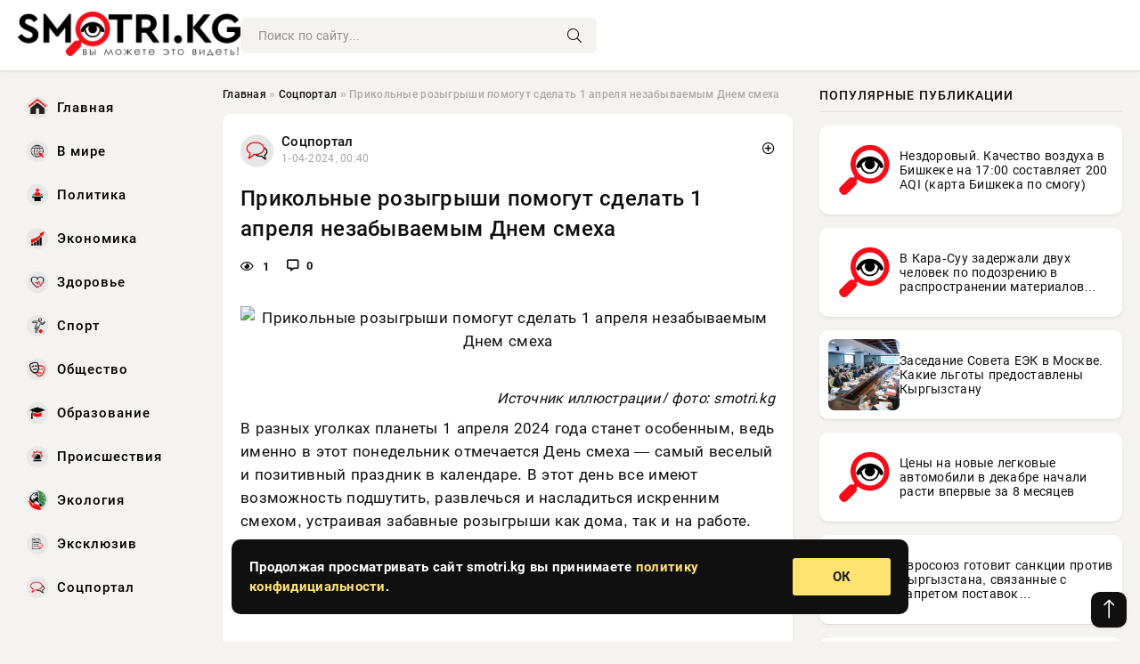

--- FILE ---
content_type: text/html; charset=utf-8
request_url: https://smotri.kg/social/7511-prikolnye-rozygryshi-pomogut-sdelat-1-aprelja-nezabyvaemym-dnem-smeha.html
body_size: 13825
content:
<!DOCTYPE html>
<html lang="ru">
   <head>
   <title>Прикольные розыгрыши помогут сделать 1 апреля незабываемым Днем смеха » Информационно аналитический портал «SMOTRI.KG»</title>
<meta charset="utf-8">
<meta name="description" content="Источник иллюстрации  фото: smotri.kgВ разных уголках планеты 1 апреля 2024 года станет особенным, ведь именно в этот понедельник отмечается День смеха — самый веселый и позитивный праздник в">
<meta name="keywords" content="забавные, smotri, разных, уголках, планеты, апреля, станет, особенным, именно, понедельник, отмечается, смеха, иллюстрации, самый, позитивный, праздник, календаре, имеют, возможность, подшутить">
<link rel="canonical" href="https://smotri.kg/social/7511-prikolnye-rozygryshi-pomogut-sdelat-1-aprelja-nezabyvaemym-dnem-smeha.html">
<link rel="alternate" type="application/rss+xml" title="Информационно аналитический портал «SMOTRI.KG» RSS" href="https://smotri.kg/rss.xml">
<link rel="preconnect" href="https://smotri.kg/" fetchpriority="high">
<meta property="twitter:title" content="Прикольные розыгрыши помогут сделать 1 апреля незабываемым Днем смеха » Информационно аналитический портал «SMOTRI.KG»">
<meta property="twitter:url" content="https://smotri.kg/social/7511-prikolnye-rozygryshi-pomogut-sdelat-1-aprelja-nezabyvaemym-dnem-smeha.html">
<meta property="twitter:card" content="summary_large_image">
<meta property="twitter:image" content="https://wordyou.ru/wp-content/uploads/2019/03/den-smeha1-623x390.jpg">
<meta property="twitter:description" content="Источник иллюстрации / фото: smotri.kg В разных уголках планеты 1 апреля 2024 года станет особенным, ведь именно в этот понедельник отмечается День смеха — самый веселый и позитивный праздник в календаре. В этот день все имеют возможность подшутить, развлечься и насладиться искренним смехом,">
<meta property="og:type" content="article">
<meta property="og:site_name" content="Информационно аналитический портал «SMOTRI.KG»">
<meta property="og:title" content="Прикольные розыгрыши помогут сделать 1 апреля незабываемым Днем смеха » Информационно аналитический портал «SMOTRI.KG»">
<meta property="og:url" content="https://smotri.kg/social/7511-prikolnye-rozygryshi-pomogut-sdelat-1-aprelja-nezabyvaemym-dnem-smeha.html">
<meta property="og:image" content="https://wordyou.ru/wp-content/uploads/2019/03/den-smeha1-623x390.jpg">
<meta property="og:description" content="Источник иллюстрации / фото: smotri.kg В разных уголках планеты 1 апреля 2024 года станет особенным, ведь именно в этот понедельник отмечается День смеха — самый веселый и позитивный праздник в календаре. В этот день все имеют возможность подшутить, развлечься и насладиться искренним смехом,">

<script src="/engine/classes/min/index.php?g=general&amp;v=pp7kw"></script>
<script src="/engine/classes/min/index.php?f=engine/classes/js/jqueryui.js,engine/classes/js/dle_js.js&amp;v=pp7kw" defer></script>
<script type="application/ld+json">{"@context":"https://schema.org","@graph":[{"@type":"NewsArticle","@context":"https://schema.org/","publisher":{"@type":"Organization","name":"Информационно аналитический портал «SMOTRI.KG»","logo":{"@type":"ImageObject","url":""}},"name":"Прикольные розыгрыши помогут сделать 1 апреля незабываемым Днем смеха","headline":"Прикольные розыгрыши помогут сделать 1 апреля незабываемым Днем смеха","mainEntityOfPage":{"@type":"WebPage","@id":"https://smotri.kg/social/7511-prikolnye-rozygryshi-pomogut-sdelat-1-aprelja-nezabyvaemym-dnem-smeha.html"},"datePublished":"2024-04-01T00:40:15+03:00","author":{"@type":"Person","name":"Анна Федорова","url":"https://smotri.kg/user/%D0%90%D0%BD%D0%BD%D0%B0+%D0%A4%D0%B5%D0%B4%D0%BE%D1%80%D0%BE%D0%B2%D0%B0/"},"image":["https://wordyou.ru/wp-content/uploads/2019/03/den-smeha1-623x390.jpg"],"description":"Источник иллюстрации / фото: smotri.kg В разных уголках планеты 1 апреля 2024 года станет особенным, ведь именно в этот понедельник отмечается День смеха — самый веселый и позитивный праздник в календаре. В этот день все имеют возможность подшутить, развлечься и насладиться искренним смехом,"},{"@type":"BreadcrumbList","@context":"https://schema.org/","itemListElement":[{"@type":"ListItem","position":1,"item":{"@id":"https://smotri.kg/","name":"Главная"}},{"@type":"ListItem","position":2,"item":{"@id":"https://smotri.kg/social/","name":"Соцпортал"}},{"@type":"ListItem","position":3,"item":{"@id":"https://smotri.kg/social/7511-prikolnye-rozygryshi-pomogut-sdelat-1-aprelja-nezabyvaemym-dnem-smeha.html","name":"Прикольные розыгрыши помогут сделать 1 апреля незабываемым Днем смеха"}}]}]}</script> 
      <meta name="viewport" content="width=device-width, initial-scale=1.0" />
      <meta name="msapplication-TileColor" content="#e6e6e6">   
      <meta name="theme-color" content="#101010"> 
      <link rel="preload" href="/templates/Default/css/common.css" as="style">
      <link rel="preload" href="/templates/Default/css/styles.css" as="style">
      <link rel="preload" href="/templates/Default/css/engine.css" as="style">
      <link rel="preload" href="/templates/Default/css/fontawesome.css" as="style">
      <link rel="preload" href="/templates/Default/webfonts/manrope-400.woff2" as="font" type="font/woff2" crossorigin>
      <link rel="preload" href="/templates/Default/webfonts/manrope-600.woff2" as="font" type="font/woff2" crossorigin>
      <link rel="preload" href="/templates/Default/webfonts/manrope-700.woff2" as="font" type="font/woff2" crossorigin>
      <link rel="preload" href="/templates/Default/webfonts/fa-light-300.woff2" as="font" type="font/woff2" crossorigin>
      <link href="/templates/Default/css/common.css" type="text/css" rel="stylesheet" />
      <link href="/templates/Default/css/styles.css" type="text/css" rel="stylesheet" />
      <link href="/templates/Default/css/engine.css" type="text/css" rel="stylesheet" /> 
      <link href="/templates/Default/css/fontawesome.css" type="text/css" rel="stylesheet" />
      <link rel="apple-touch-icon" sizes="256x256" href="/templates/Default/favicons/256x256.png">
      <link rel="apple-touch-icon" sizes="192x192" href="/templates/Default/favicons/192x192.png">
      <link rel="apple-touch-icon" sizes="180x180" href="/templates/Default/favicons/180x180.png">
      <link rel="apple-touch-icon" sizes="167x167" href="/templates/Default/favicons/167x167.png">
      <link rel="apple-touch-icon" sizes="152x152" href="/templates/Default/favicons/152x152.png">
      <link rel="apple-touch-icon" sizes="120x120" href="/templates/Default/favicons/120x120.png">
      <link rel="icon" type="image/png" href="/templates/Default/favicons/favicon.png">
      <script async src="https://pagead2.googlesyndication.com/pagead/js/adsbygoogle.js?client=ca-pub-3265067309356572"
     crossorigin="anonymous"></script>
   </head>
   <body>
      <div class="wrapper">
         <div class="wrapper-container wrapper-main">

            <header class="header d-flex ai-center vw100">
               <a href="/" class="logo" title="Информационно аналитический портал «SMOTRI.KG»"><img src="/templates/Default/dleimages/logo.png" alt="Информационно аналитический портал «SMOTRI.KG»"></a>
               <div class="header__search search-block flex-grow-1">
                  <form id="quicksearch" method="post">
                     <input type="hidden" name="do" value="search">
                     <input type="hidden" name="subaction" value="search">
                     <input class="search-block__input" id="story" name="story" placeholder="Поиск по сайту..." type="text" autocomplete="off">
                     <button class="search-block__btn" type="submit"><span class="fal fa-search"></span></button>
                  </form>
               </div>

               <button class="header__btn-menu d-none js-show-mobile-menu"><span class="fal fa-bars"></span></button>
            </header>

            <div class="content">
               <div class="cols">

                  <!-- MENU START -->
                  <aside class="col-side">
                     <ul class="side-nav js-this-in-mobile-menu">
                        <li><a href="/"><img src="/uploads/icons/home.webp" class="img_menu"> Главная</a></li>
                        <li><a href="/world/"><img src="/uploads/icons/v-mire.webp" class="img_menu"> В мире</a></li>
                        <li><a href="/policy/"><img src="/uploads/icons/politika.webp" class="img_menu"> Политика</a></li>
                        <li><a href="/economika/"><img src="/uploads/icons/ekonomika.webp" class="img_menu"> Экономика</a></li>
                        <li><a href="/zdorove/"><img src="/uploads/icons/zdorove.webp" class="img_menu"> Здоровье</a></li>
                        <li><a href="/sport/"><img src="/uploads/icons/sport.webp" class="img_menu"> Спорт</a></li>
                        <li><a href="/society/"><img src="/uploads/icons/obschestvo.webp" class="img_menu"> Общество</a></li>
                        <li><a href="/obrazovanie/"><img src="/uploads/icons/obrazovanie.webp" class="img_menu"> Образование</a></li>
                        <li><a href="/incidents/"><img src="/uploads/icons/proisshestvija.webp" class="img_menu"> Происшествия</a></li>
                        <li><a href="/jekologija/"><img src="/uploads/icons/jekologija.webp" class="img_menu"> Экология</a></li>
                        <li><a href="/exclusive/"><img src="/uploads/icons/exclusive.webp" class="img_menu"> Эксклюзив</a></li>
                        <li><a href="/social/"><img src="/uploads/icons/social.webp" class="img_menu"> Соцпортал</a></li>
                     </ul>
                  </aside>
                  <!-- MENU END -->
                  
                  <main class="col-main">
                    
                         
                        <div class="speedbar"><div class="over"><a href="https://smotri.kg/">Главная</a>  »  <a href="https://smotri.kg/social/">Соцпортал</a>  »  Прикольные розыгрыши помогут сделать 1 апреля незабываемым Днем смеха</div></div>
                        

                     <div class="content-block d-grid" id="content-block">
                        

                        
                        <div class="short">
	<div class="info-block">
	   <div class="info-body">
		  <a href="https://smotri.kg/social/" class="info-img" title="Соцпортал"><img src="/uploads/icons/social.png" alt="Соцпортал"></a>
		  <div class="info-title"><a href="https://smotri.kg/social/" class="author_name">Соцпортал</a></div>
		  <div class="info-meta">
			 <time datetime="1-04-2024, 00:40" class="ago" title="1-04-2024, 00:40">1-04-2024, 00:40</time>
			 
		  </div>
	   </div>
        <div class="dosuga-post-head-mark">    
            <a href="#" class="js-show-login" title="Сохранить"><i class="far fa-plus-circle"></i></a>
                    
		</div> 
	</div>
	<div class="yz_short_body">
	   <h1 class="dn-short-t">Прикольные розыгрыши помогут сделать 1 апреля незабываемым Днем смеха</h1>
	   <div class="content_top_met">
	   	  <div class="f_eye"><i class="far fa-eye"></i> 1</div>
		  <a id="dle-comm-link" href="#comment">
			 <div class="f_link"><i class="far fa-comment-alt"></i> 0</div>
		  </a>
		  <div class="f_info">
		  </div>
	   </div>
	   <div class="page__text full-text clearfix">
	   	  <div style="margin-bottom: 20px">
		 	 
		  </div>
		  <div align="center"><!--dle_image_begin:https://wordyou.ru/wp-content/uploads/2019/03/den-smeha1-623x390.jpg|--><img src="https://wordyou.ru/wp-content/uploads/2019/03/den-smeha1-623x390.jpg" style="max-width:100%;" alt="Прикольные розыгрыши помогут сделать 1 апреля незабываемым Днем смеха"><!--dle_image_end--></div><br><span class="img-copy-author"><br>Источник иллюстрации / фото: smotri.kg</span><br>В разных уголках планеты 1 апреля 2024 года станет особенным, ведь именно в этот понедельник отмечается День смеха — самый веселый и позитивный праздник в календаре. В этот день все имеют возможность подшутить, развлечься и насладиться искренним смехом, устраивая забавные розыгрыши как дома, так и на работе.<br><br><h2>Прикольные розыгрыши в День смеха 1 апреля для домочадцев</h2><br><br>Возможно никто не так сильно любит первое апреля, как дети. Существует множество способов порадовать малышей в этот день. Например, можно заранее приклеить игрушечные глаза ко всем продуктам в холодильнике, что наверняка вызовет улыбку у ребенка, который достанет свой любимый йогурт. Еще один способ развеселить детей — заморозить готовый завтрак и наблюдать, как ребенок пытается его съесть ложкой, столкнувшись с ледяной структурой.<br><br>Также можно заменить традиционный сок желе в стаканах на завтраке и посмеяться над реакцией родителей, пытающихся его выпить.<br><br>Если заранее наполнить обувь всех членов семьи мятой бумагой, то уходя на работу или в школу, они подолгу не поймут, почему их обувь вдруг стала такой тесной. Также можно приклеить домашние тапочки к полу и наблюдать за реакцией, когда кто-то пытается их снять. И если наполнить тюбик от зубной пасты майонезом или сметаной, можно посмеяться над тем, кто попробует почистить зубы.<br><br>Еще один забавный трюк — заклеить дверной проем прозрачной пищевой пленкой и ждать, кто первым врежется в невидимую преграду.<br><br><h2>Прикольные розыгрыши в офисе в День смеха 1 апреля</h2><br><br>Что касается идей для развлечений с сотрудниками, их множество. Например, в 2024 году день смеха выпадает на понедельник, что отличный повод сделать первый день недели веселым. Можно, например, заклеить мышки всех сотрудников скотчем с обратной стороны и затем весело разобраться в ситуации, когда компьютеры не работают.<br><br>Еще одна забавная идея — спрятать во внутренний карман катушку ниток, конец которых можно вытащить поверх одежды с помощью иголки. Это точно вызовет удивление у человека, пытающегося снять «бесконечную» нить.<br><br>Для веселого смеха с коллегами можно использовать коробку без дна, наполнить ее конфетти, серпантином и бумагой, поставить на видное место в офисе. Тот, кто решится переставить коробку, обрушит содержимое и вызовет веселые эмоции.<br><br>Еще один популярный розыгрыш — вывешивание смешных приказов на доске. Такие приказы могут быть о любом содержании — от повышения до штрафа, и всегда вызывают улыбку.<br><br>Шутка с прикреплением смешной надписи к спине сотрудника может быть старой, но все равно вызывает массу смеха и актуальна, особенно 1 апреля.<br><br>Однако, важно помнить об уместности розыгрышей, чтобы не обидеть кого-то из коллег и не создать неприятных ситуаций.
		  <div style="margin-top: 20px">
		  	
		  </div>
	   </div>
	</div>
	<div class="page__tags d-flex">
	   
	</div>
	<div class="content_like">
	   <div class="df_like">
		  <a href="#" onclick="doRate('plus', '7511'); return false;" >
		  <i title="Мне нравится" class="far fa-thumbs-up"></i> <span><span data-likes-id="7511">0</span></span>
		  </a>
	   </div>
	   <div class="df_dlike">
		  <a href="#" onclick="doRate('minus', '7511'); return false;" >
		  <i title="Мне не нравится" class="far fa-thumbs-down"></i> <span><span data-dislikes-id="7511">0</span></span>
		  </a>
	   </div>
	</div>
	<div class="content_footer">
	   <script src="https://yastatic.net/share2/share.js"></script>
	   <div class="ya-share2" data-curtain data-shape="round" data-color-scheme="whiteblack" data-services="vkontakte,odnoklassniki,telegram,whatsapp"></div>
	   <div class="f_info">
		  <a href="javascript:AddComplaint('7511', 'news')"> 
		  <div class="more_jaloba">
			 <svg fill="none" width="15" height="15" stroke="currentColor" stroke-width="1.5" viewBox="0 0 24 24" xmlns="http://www.w3.org/2000/svg" aria-hidden="true">
				<path stroke-linecap="round" stroke-linejoin="round" d="M12 9v3.75m9-.75a9 9 0 11-18 0 9 9 0 0118 0zm-9 3.75h.008v.008H12v-.008z"></path>
			 </svg>
			 ЖАЛОБА
		  </div>
		  </a>
	   </div>
	</div>
 </div>
 <div class="page__comments sect__header">
	<div class="page__comments-header">
		<div class="page__comments-title">0 комментариев</div>
		<div class="page__comments-info">
			<span class="fal fa-exclamation-circle"></span>
			Обсудим?
		</div>
	
	</div>
	<!--dleaddcomments-->
	<!--dlecomments-->
 </div>
 <section class="sect">
	<div class="sect__header sect__title" style="font-weight: 500; font-size: 24px;">Смотрите также:</div>
	<div class="sect__content d-grid">
	   <div class="popular grid-item">
   <div class="popular__img img-responsive">
      <img loading="lazy" src="https://wordyou.ru/wp-content/uploads/2019/03/den-smeha3-755x390.jpg" alt="Шутки на 1 апреля 2024 года для офиса, которые помогут весело разыграть коллег">
      <div class="item__category pi-center"><img src="/uploads/icons/social.png"></div> 
   </div>
   <div class="meta_block">
      <div class="meta_block_cat">Соцпортал</div>
      <time class="meta_block_date" datetime="1-04-2024, 00:40">1-04-2024, 00:40</time>   
   </div>
   <div class="popular__desc">
      <a class="popular__title expand-link" href="https://smotri.kg/social/7513-shutki-na-1-aprelja-2024-goda-dlja-ofisa-kotorye-pomogut-veselo-razygrat-kolleg.html">Шутки на 1 апреля 2024 года для офиса, которые помогут весело разыграть коллег</a>
   </div>
 </div><div class="popular grid-item">
   <div class="popular__img img-responsive">
      <img loading="lazy" src="https://wordyou.ru/wp-content/uploads/2019/03/den-smeha2-755x390.jpg" alt="Семейные розыгрыши на 1 апреля 2024 года поднимают настроение">
      <div class="item__category pi-center"><img src="/uploads/icons/social.png"></div> 
   </div>
   <div class="meta_block">
      <div class="meta_block_cat">Соцпортал</div>
      <time class="meta_block_date" datetime="1-04-2024, 00:40">1-04-2024, 00:40</time>   
   </div>
   <div class="popular__desc">
      <a class="popular__title expand-link" href="https://smotri.kg/social/7512-semejnye-rozygryshi-na-1-aprelja-2024-goda-podnimajut-nastroenie.html">Семейные розыгрыши на 1 апреля 2024 года поднимают настроение</a>
   </div>
 </div><div class="popular grid-item">
   <div class="popular__img img-responsive">
      <img loading="lazy" src="https://wordyou.ru/wp-content/uploads/2018/04/den-smeha4-755x390.jpg" alt="Забавные розыгрыши и шутки на 1 апреля 2024 года, которые точно запомнятся всем">
      <div class="item__category pi-center"><img src="/uploads/icons/social.png"></div> 
   </div>
   <div class="meta_block">
      <div class="meta_block_cat">Соцпортал</div>
      <time class="meta_block_date" datetime="1-04-2024, 00:40">1-04-2024, 00:40</time>   
   </div>
   <div class="popular__desc">
      <a class="popular__title expand-link" href="https://smotri.kg/social/7514-zabavnye-rozygryshi-i-shutki-na-1-aprelja-2024-goda-kotorye-tochno-zapomnjatsja-vsem.html">Забавные розыгрыши и шутки на 1 апреля 2024 года, которые точно запомнятся всем</a>
   </div>
 </div><div class="popular grid-item">
   <div class="popular__img img-responsive">
      <img loading="lazy" src="https://rsute.ru/wp-content/uploads/2018/04/razigrat_druga.jpg" alt="Веселые способы рассмешить друга в День смеха, 1 апреля 2024 года">
      <div class="item__category pi-center"><img src="/uploads/icons/social.png"></div> 
   </div>
   <div class="meta_block">
      <div class="meta_block_cat">Праздники</div>
      <time class="meta_block_date" datetime="31-03-2024, 20:51">31-03-2024, 20:51</time>   
   </div>
   <div class="popular__desc">
      <a class="popular__title expand-link" href="https://smotri.kg/social/prazdniki/7497-veselye-sposoby-rassmeshit-druga-v-den-smeha-1-aprelja-2024-goda.html">Веселые способы рассмешить друга в День смеха, 1 апреля 2024 года</a>
   </div>
 </div><div class="popular grid-item">
   <div class="popular__img img-responsive">
      <img loading="lazy" src="https://wordyou.ru/wp-content/uploads/2018/04/den-smeha-640x390.jpg" alt="Короткие смс с 1 апреля помогут подшутить над друзьями">
      <div class="item__category pi-center"><img src="/uploads/icons/social.png"></div> 
   </div>
   <div class="meta_block">
      <div class="meta_block_cat">Соцпортал</div>
      <time class="meta_block_date" datetime="1-04-2024, 00:40">1-04-2024, 00:40</time>   
   </div>
   <div class="popular__desc">
      <a class="popular__title expand-link" href="https://smotri.kg/social/7515-korotkie-sms-s-1-aprelja-pomogut-podshutit-nad-druzjami.html">Короткие смс с 1 апреля помогут подшутить над друзьями</a>
   </div>
 </div><div class="popular grid-item">
   <div class="popular__img img-responsive">
      <img loading="lazy" src="https://rsute.ru/wp-content/uploads/2021/03/5c9dfd7dddeef.jpg" alt="Как разыграть свою семью 1 апреля 2024 года">
      <div class="item__category pi-center"><img src="/uploads/icons/social.png"></div> 
   </div>
   <div class="meta_block">
      <div class="meta_block_cat">Праздники</div>
      <time class="meta_block_date" datetime="31-03-2024, 15:40">31-03-2024, 15:40</time>   
   </div>
   <div class="popular__desc">
      <a class="popular__title expand-link" href="https://smotri.kg/social/prazdniki/7473-kak-razygrat-svoju-semju-1-aprelja-2024-goda.html">Как разыграть свою семью 1 апреля 2024 года</a>
   </div>
 </div><div class="popular grid-item">
   <div class="popular__img img-responsive">
      <img loading="lazy" src="https://rsute.ru/wp-content/uploads/2023/03/opera-snimok_2023-03-29_011859_teacher-bratsk.ru_.png" alt="Планета празднует День смеха: история торжества, как отмечают, красивые открытки с 1 апреля">
      <div class="item__category pi-center"><img src="/uploads/icons/social.png"></div> 
   </div>
   <div class="meta_block">
      <div class="meta_block_cat">Праздники</div>
      <time class="meta_block_date" datetime="31-03-2024, 20:51">31-03-2024, 20:51</time>   
   </div>
   <div class="popular__desc">
      <a class="popular__title expand-link" href="https://smotri.kg/social/prazdniki/7495-planeta-prazdnuet-den-smeha-istorija-torzhestva-kak-otmechajut-krasivye-otkrytki-s-1-aprelja.html">Планета празднует День смеха: история торжества, как отмечают, красивые открытки с 1 апреля</a>
   </div>
 </div><div class="popular grid-item">
   <div class="popular__img img-responsive">
      <img loading="lazy" src="https://rsute.ru/wp-content/uploads/2021/03/snimok-107.png" alt="Какие церковные праздники отмечаются 1 апреля 2024 года, их традиции">
      <div class="item__category pi-center"><img src="/uploads/icons/social.png"></div> 
   </div>
   <div class="meta_block">
      <div class="meta_block_cat">Праздники</div>
      <time class="meta_block_date" datetime="31-03-2024, 20:51">31-03-2024, 20:51</time>   
   </div>
   <div class="popular__desc">
      <a class="popular__title expand-link" href="https://smotri.kg/social/prazdniki/7496-kakie-cerkovnye-prazdniki-otmechajutsja-1-aprelja-2024-goda-ih-tradicii.html">Какие церковные праздники отмечаются 1 апреля 2024 года, их традиции</a>
   </div>
 </div><div class="popular grid-item">
   <div class="popular__img img-responsive">
      <img loading="lazy" src="/uploads/posts/2024-03/thumbs/1711888225-12149366605.jpg" alt="Что можно и что нельзя делать 1 апреля в святую Дарью и икону «Умиление» Смоленскую: дела, грехи, приметы и традиции">
      <div class="item__category pi-center"><img src="/uploads/icons/social.png"></div> 
   </div>
   <div class="meta_block">
      <div class="meta_block_cat">Эксклюзив</div>
      <time class="meta_block_date" datetime="31-03-2024, 15:30">31-03-2024, 15:30</time>   
   </div>
   <div class="popular__desc">
      <a class="popular__title expand-link" href="https://smotri.kg/exclusive/7461-chto-mozhno-i-chto-nelzja-delat-1-aprelja-v-svjatuju-darju-i-ikonu-umilenie-smolenskuju-dela-grehi-primety-i-tradicii.html">Что можно и что нельзя делать 1 апреля в святую Дарью и икону «Умиление» Смоленскую: дела, грехи, приметы и традиции</a>
   </div>
 </div><div class="popular grid-item">
   <div class="popular__img img-responsive">
      <img loading="lazy" src="/uploads/posts/2024-02/1708933211-1den-optimista-755x390.jpg" alt="Поздравления на Всемирный день Оптимиста 27 февраля 2024 года">
      <div class="item__category pi-center"><img src="/uploads/icons/social.png"></div> 
   </div>
   <div class="meta_block">
      <div class="meta_block_cat">Соцпортал</div>
      <time class="meta_block_date" datetime="26-02-2024, 10:40">26-02-2024, 10:40</time>   
   </div>
   <div class="popular__desc">
      <a class="popular__title expand-link" href="https://smotri.kg/social/3523-pozdravlenija-na-vsemirnyj-den-optimista-27-fevralja-2024-goda.html">Поздравления на Всемирный день Оптимиста 27 февраля 2024 года</a>
   </div>
 </div><div class="popular grid-item">
   <div class="popular__img img-responsive">
      <img loading="lazy" src="https://wordyou.ru/wp-content/uploads/2019/04/mezhdunarodnye-den-pticz1-755x390.jpg" alt="Праздник Международный день птиц отмечают 1 апреля 2024 года жители многих стран мира">
      <div class="item__category pi-center"><img src="/uploads/icons/social.png"></div> 
   </div>
   <div class="meta_block">
      <div class="meta_block_cat">Соцпортал</div>
      <time class="meta_block_date" datetime="1-04-2024, 00:40">1-04-2024, 00:40</time>   
   </div>
   <div class="popular__desc">
      <a class="popular__title expand-link" href="https://smotri.kg/social/7508-prazdnik-mezhdunarodnyj-den-ptic-otmechajut-1-aprelja-2024-goda-zhiteli-mnogih-stran-mira.html">Праздник Международный день птиц отмечают 1 апреля 2024 года жители многих стран мира</a>
   </div>
 </div><div class="popular grid-item">
   <div class="popular__img img-responsive">
      <img loading="lazy" src="https://rsute.ru/wp-content/uploads/2020/04/kak-zabrat-domovogo-pri-pereezde.jpg" alt="Пробуждение домового: славяне будут встречать «хозяина дома» 1 апреля 2024 года">
      <div class="item__category pi-center"><img src="/uploads/icons/social.png"></div> 
   </div>
   <div class="meta_block">
      <div class="meta_block_cat">Праздники</div>
      <time class="meta_block_date" datetime="31-03-2024, 20:50">31-03-2024, 20:50</time>   
   </div>
   <div class="popular__desc">
      <a class="popular__title expand-link" href="https://smotri.kg/social/prazdniki/7493-probuzhdenie-domovogo-slavjane-budut-vstrechat-hozjaina-doma-1-aprelja-2024-goda.html">Пробуждение домового: славяне будут встречать «хозяина дома» 1 апреля 2024 года</a>
   </div>
 </div>
	</div>
 </section>

                        

                     </div>
                  </main>

                  <aside class="col-side">

                     <!--
                     <div class="side-block">
                        <div class="side-block__title">Популярные посты</div>
                        <div class="side-block__content">
                        <div class="popular grid-item">
   <div class="popular__img img-responsive">
      <img loading="lazy" src="/templates/Default/dleimages/no_image.jpg" alt="Нездоровый. Качество воздуха в Бишкеке на 17:00 составляет 200 AQI (карта Бишкека по смогу)">
      <div class="item__category pi-center"><img src="/uploads/icons/jekologija.webp"></div> 
   </div>
   <div class="meta_block">
      <div class="meta_block_cat">Экология</div>
      <time class="meta_block_date" datetime="Вчера, 14:53">Вчера, 14:53</time>   
   </div>
   <div class="popular__desc">
      <a class="popular__title expand-link" href="https://smotri.kg/jekologija/77249-nezdorovyj-kachestvo-vozduha-v-bishkeke-na-1700-sostavljaet-200-aqi-karta-bishkeka-po-smogu.html">Нездоровый. Качество воздуха в Бишкеке на 17:00 составляет 200 AQI (карта Бишкека по смогу)</a>
   </div>
 </div><div class="popular grid-item">
   <div class="popular__img img-responsive">
      <img loading="lazy" src="/templates/Default/dleimages/no_image.jpg" alt="В Кара-Суу задержали двух человек по подозрению в распространении материалов ИГИЛ">
      <div class="item__category pi-center"><img src="/uploads/icons/incidents.png"></div> 
   </div>
   <div class="meta_block">
      <div class="meta_block_cat">Происшествия</div>
      <time class="meta_block_date" datetime="Вчера, 12:29">Вчера, 12:29</time>   
   </div>
   <div class="popular__desc">
      <a class="popular__title expand-link" href="https://smotri.kg/incidents/77223-v-kara-suu-zaderzhali-dvuh-chelovek-po-podozreniju-v-rasprostranenii-materialov-igil.html">В Кара-Суу задержали двух человек по подозрению в распространении материалов ИГИЛ</a>
   </div>
 </div><div class="popular grid-item">
   <div class="popular__img img-responsive">
      <img loading="lazy" src="/uploads/posts/2026-01/thumbs/1769834123-11769833825-1697c960d9c7ce.max-2560x1440.format-webp.jpegquality-90.webp" alt="Заседание Совета ЕЭК в Москве. Какие льготы предоставлены Кыргызстану">
      <div class="item__category pi-center"><img src="/uploads/icons/exclusive.png"></div> 
   </div>
   <div class="meta_block">
      <div class="meta_block_cat">Эксклюзив</div>
      <time class="meta_block_date" datetime="Вчера, 05:35">Вчера, 05:35</time>   
   </div>
   <div class="popular__desc">
      <a class="popular__title expand-link" href="https://smotri.kg/exclusive/77140-zasedanie-soveta-ejek-v-moskve-kakie-lgoty-predostavleny-kyrgyzstanu.html">Заседание Совета ЕЭК в Москве. Какие льготы предоставлены Кыргызстану</a>
   </div>
 </div><div class="popular grid-item">
   <div class="popular__img img-responsive">
      <img loading="lazy" src="/templates/Default/dleimages/no_image.jpg" alt="Цены на новые легковые автомобили в декабре начали расти впервые за 8 месяцев">
      <div class="item__category pi-center"><img src="/uploads/icons/economika.png"></div> 
   </div>
   <div class="meta_block">
      <div class="meta_block_cat">Экономика</div>
      <time class="meta_block_date" datetime="Вчера, 14:29">Вчера, 14:29</time>   
   </div>
   <div class="popular__desc">
      <a class="popular__title expand-link" href="https://smotri.kg/economika/77242-ceny-na-novye-legkovye-avtomobili-v-dekabre-nachali-rasti-vpervye-za-8-mesjacev.html">Цены на новые легковые автомобили в декабре начали расти впервые за 8 месяцев</a>
   </div>
 </div>                           
                        </div>
                     </div>
                     -->

                     <div class="side-block">
                        <div class="side-block__title">Популярные публикации</div>
                        <div class="side-block__content">
                        <div class="int d-flex ai-center">
    <div class="int__img img-fit-cover">
       <img loading="lazy" src="/templates/Default/favicons/256x256.png" alt="Нездоровый. Качество воздуха в Бишкеке на 17:00 составляет 200 AQI (карта Бишкека по смогу)">
    </div>
    <div class="int__desc flex-grow-1">
       <a class="int__title expand-link" href="https://smotri.kg/jekologija/77249-nezdorovyj-kachestvo-vozduha-v-bishkeke-na-1700-sostavljaet-200-aqi-karta-bishkeka-po-smogu.html">
          <div class="line-clamp">Нездоровый. Качество воздуха в Бишкеке на 17:00 составляет 200 AQI (карта Бишкека по смогу)</div>
       </a>
    </div>
 </div><div class="int d-flex ai-center">
    <div class="int__img img-fit-cover">
       <img loading="lazy" src="/templates/Default/favicons/256x256.png" alt="В Кара-Суу задержали двух человек по подозрению в распространении материалов ИГИЛ">
    </div>
    <div class="int__desc flex-grow-1">
       <a class="int__title expand-link" href="https://smotri.kg/incidents/77223-v-kara-suu-zaderzhali-dvuh-chelovek-po-podozreniju-v-rasprostranenii-materialov-igil.html">
          <div class="line-clamp">В Кара-Суу задержали двух человек по подозрению в распространении материалов ИГИЛ</div>
       </a>
    </div>
 </div><div class="int d-flex ai-center">
    <div class="int__img img-fit-cover">
       <img loading="lazy" src="/uploads/posts/2026-01/thumbs/1769834123-11769833825-1697c960d9c7ce.max-2560x1440.format-webp.jpegquality-90.webp" alt="Заседание Совета ЕЭК в Москве. Какие льготы предоставлены Кыргызстану">
    </div>
    <div class="int__desc flex-grow-1">
       <a class="int__title expand-link" href="https://smotri.kg/exclusive/77140-zasedanie-soveta-ejek-v-moskve-kakie-lgoty-predostavleny-kyrgyzstanu.html">
          <div class="line-clamp">Заседание Совета ЕЭК в Москве. Какие льготы предоставлены Кыргызстану</div>
       </a>
    </div>
 </div><div class="int d-flex ai-center">
    <div class="int__img img-fit-cover">
       <img loading="lazy" src="/templates/Default/favicons/256x256.png" alt="Цены на новые легковые автомобили в декабре начали расти впервые за 8 месяцев">
    </div>
    <div class="int__desc flex-grow-1">
       <a class="int__title expand-link" href="https://smotri.kg/economika/77242-ceny-na-novye-legkovye-avtomobili-v-dekabre-nachali-rasti-vpervye-za-8-mesjacev.html">
          <div class="line-clamp">Цены на новые легковые автомобили в декабре начали расти впервые за 8 месяцев</div>
       </a>
    </div>
 </div><div class="int d-flex ai-center">
    <div class="int__img img-fit-cover">
       <img loading="lazy" src="/templates/Default/favicons/256x256.png" alt="Евросоюз готовит санкции против Кыргызстана, связанные с запретом поставок оборудования, - Bloomberg">
    </div>
    <div class="int__desc flex-grow-1">
       <a class="int__title expand-link" href="https://smotri.kg/exclusive/77222-evrosojuz-gotovit-sankcii-protiv-kyrgyzstana-svjazannye-s-zapretom-postavok-oborudovanija-bloomberg.html">
          <div class="line-clamp">Евросоюз готовит санкции против Кыргызстана, связанные с запретом поставок оборудования, - Bloomberg</div>
       </a>
    </div>
 </div><div class="int d-flex ai-center">
    <div class="int__img img-fit-cover">
       <img loading="lazy" src="/uploads/posts/2026-01/thumbs/1769847918-11769846774-13886502.e812a7f0a4d3fb88ceca2869eea1fce9.webp" alt="Куба объявила режим чрезвычайного положения из-за действий США">
    </div>
    <div class="int__desc flex-grow-1">
       <a class="int__title expand-link" href="https://smotri.kg/world/77198-kuba-objavila-rezhim-chrezvychajnogo-polozhenija-iz-za-dejstvij-ssha.html">
          <div class="line-clamp">Куба объявила режим чрезвычайного положения из-за действий США</div>
       </a>
    </div>
 </div><div class="int d-flex ai-center">
    <div class="int__img img-fit-cover">
       <img loading="lazy" src="/uploads/posts/2026-01/1769842223-11769841525-1tramp-i-epshtejn.webp" alt="Файлы Эпштейна: Дональда Трампа упоминают в связи с изнасилованием 13-летней девочки">
    </div>
    <div class="int__desc flex-grow-1">
       <a class="int__title expand-link" href="https://smotri.kg/exclusive/77173-fajly-jepshtejna-donalda-trampa-upominajut-v-svjazi-s-iznasilovaniem-13-letnej-devochki.html">
          <div class="line-clamp">Файлы Эпштейна: Дональда Трампа упоминают в связи с изнасилованием 13-летней девочки</div>
       </a>
    </div>
 </div><div class="int d-flex ai-center">
    <div class="int__img img-fit-cover">
       <img loading="lazy" src="/templates/Default/favicons/256x256.png" alt="В Бишкеке задержали подозреваемого в краже из мечети">
    </div>
    <div class="int__desc flex-grow-1">
       <a class="int__title expand-link" href="https://smotri.kg/incidents/77250-v-bishkeke-zaderzhali-podozrevaemogo-v-krazhe-iz-mecheti.html">
          <div class="line-clamp">В Бишкеке задержали подозреваемого в краже из мечети</div>
       </a>
    </div>
 </div><div class="int d-flex ai-center">
    <div class="int__img img-fit-cover">
       <img loading="lazy" src="/templates/Default/favicons/256x256.png" alt="Лисы у домов в Сокулукском районе: сезонное явление или тревожный знак?">
    </div>
    <div class="int__desc flex-grow-1">
       <a class="int__title expand-link" href="https://smotri.kg/society/77267-lisy-u-domov-v-sokulukskom-rajone-sezonnoe-javlenie-ili-trevozhnyj-znak.html">
          <div class="line-clamp">Лисы у домов в Сокулукском районе: сезонное явление или тревожный знак?</div>
       </a>
    </div>
 </div><div class="int d-flex ai-center">
    <div class="int__img img-fit-cover">
       <img loading="lazy" src="/templates/Default/favicons/256x256.png" alt="В Оше на мосту «Достук» скопившаяся вода вынуждает пешеходов выходить на дорогу">
    </div>
    <div class="int__desc flex-grow-1">
       <a class="int__title expand-link" href="https://smotri.kg/society/77262-v-oshe-na-mostu-dostuk-skopivshajasja-voda-vynuzhdaet-peshehodov-vyhodit-na-dorogu.html">
          <div class="line-clamp">В Оше на мосту «Достук» скопившаяся вода вынуждает пешеходов выходить на дорогу</div>
       </a>
    </div>
 </div><div class="int d-flex ai-center">
    <div class="int__img img-fit-cover">
       <img loading="lazy" src="/templates/Default/favicons/256x256.png" alt="В музее ИЗО пройдет продолжение мастер-класса по пошиву и вышивке пояса белдемчи">
    </div>
    <div class="int__desc flex-grow-1">
       <a class="int__title expand-link" href="https://smotri.kg/society/77190-v-muzee-izo-projdet-prodolzhenie-master-klassa-po-poshivu-i-vyshivke-pojasa-beldemchi.html">
          <div class="line-clamp">В музее ИЗО пройдет продолжение мастер-класса по пошиву и вышивке пояса белдемчи</div>
       </a>
    </div>
 </div><div class="int d-flex ai-center">
    <div class="int__img img-fit-cover">
       <img loading="lazy" src="/uploads/posts/2026-01/thumbs/1769840107-11769839698-1177408.webp" alt="Сельхозтехнику в Кыргызстане можно приобрести в кредит под 6%">
    </div>
    <div class="int__desc flex-grow-1">
       <a class="int__title expand-link" href="https://smotri.kg/economika/77165-selhoztehniku-v-kyrgyzstane-mozhno-priobresti-v-kredit-pod-6.html">
          <div class="line-clamp">Сельхозтехнику в Кыргызстане можно приобрести в кредит под 6%</div>
       </a>
    </div>
 </div><div class="int d-flex ai-center">
    <div class="int__img img-fit-cover">
       <img loading="lazy" src="/uploads/posts/2026-01/1769859613-11769859506-2828788.webp" alt="В Бишкеке задержали подозреваемого в угоне автомобиля Volkswagen Polo">
    </div>
    <div class="int__desc flex-grow-1">
       <a class="int__title expand-link" href="https://smotri.kg/incidents/77239-v-bishkeke-zaderzhali-podozrevaemogo-v-ugone-avtomobilja-volkswagen-polo.html">
          <div class="line-clamp">В Бишкеке задержали подозреваемого в угоне автомобиля Volkswagen Polo</div>
       </a>
    </div>
 </div><div class="int d-flex ai-center">
    <div class="int__img img-fit-cover">
       <img loading="lazy" src="/templates/Default/favicons/256x256.png" alt="В Оше выявили иностранных студентов, предъявлявших поддельные чеки в автобусах">
    </div>
    <div class="int__desc flex-grow-1">
       <a class="int__title expand-link" href="https://smotri.kg/incidents/77192-v-oshe-vyjavili-inostrannyh-studentov-predjavljavshih-poddelnye-cheki-v-avtobusah.html">
          <div class="line-clamp">В Оше выявили иностранных студентов, предъявлявших поддельные чеки в автобусах</div>
       </a>
    </div>
 </div><div class="int d-flex ai-center">
    <div class="int__img img-fit-cover">
       <img loading="lazy" src="/uploads/posts/2026-01/1769856926-11769855668-13886857.7271b9a7faa4424e97558ce0843d9696.webp" alt="Трамп выдвинул Кевина Уорша на пост главы ФРС">
    </div>
    <div class="int__desc flex-grow-1">
       <a class="int__title expand-link" href="https://smotri.kg/world/77232-tramp-vydvinul-kevina-uorsha-na-post-glavy-frs.html">
          <div class="line-clamp">Трамп выдвинул Кевина Уорша на пост главы ФРС</div>
       </a>
    </div>
 </div><div class="int d-flex ai-center">
    <div class="int__img img-fit-cover">
       <img loading="lazy" src="/uploads/posts/2026-01/thumbs/1769833222-11769832880-1752009.webp" alt="Дилором Маматкулова: Турция и ЦА строят новую архитектуру связей">
    </div>
    <div class="int__desc flex-grow-1">
       <a class="int__title expand-link" href="https://smotri.kg/policy/77137-dilorom-mamatkulova-turcija-i-ca-strojat-novuju-arhitekturu-svjazej.html">
          <div class="line-clamp">Дилором Маматкулова: Турция и ЦА строят новую архитектуру связей</div>
       </a>
    </div>
 </div><div class="int d-flex ai-center">
    <div class="int__img img-fit-cover">
       <img loading="lazy" src="/templates/Default/favicons/256x256.png" alt="В Оше задержали супругов, подозреваемых в кражах из детского магазина">
    </div>
    <div class="int__desc flex-grow-1">
       <a class="int__title expand-link" href="https://smotri.kg/incidents/77193-v-oshe-zaderzhali-suprugov-podozrevaemyh-v-krazhah-iz-detskogo-magazina.html">
          <div class="line-clamp">В Оше задержали супругов, подозреваемых в кражах из детского магазина</div>
       </a>
    </div>
 </div><div class="int d-flex ai-center">
    <div class="int__img img-fit-cover">
       <img loading="lazy" src="/uploads/posts/2026-01/1769819114-11769817738-13877847.f8ee41c9ca9c3dca50d1cd18cb9cc0a9.webp" alt="ЕС использует ограничения на передачу данных как инструмент торговой политики, - эксперт">
    </div>
    <div class="int__desc flex-grow-1">
       <a class="int__title expand-link" href="https://smotri.kg/world/77124-es-ispolzuet-ogranichenija-na-peredachu-dannyh-kak-instrument-torgovoj-politiki-jekspert.html">
          <div class="line-clamp">ЕС использует ограничения на передачу данных как инструмент торговой политики, - эксперт</div>
       </a>
    </div>
 </div>  
                        </div>
                     </div>

                     <!--9c7ec26b--><!--9c7ec26b--><!--3a9f6b4e--><!--3a9f6b4e-->

                     <div class="side-block side-block--sticky hm">
                        
                     </div>

                  </aside>

               </div>
               <!-- END COLS -->
            </div>

         <!-- FOOTER START -->
         <footer class="footer d-flex ai-center vw100">
            <div class="footer__copyright">
               <a href="/o-proekte.html" rel="nofollow">О проекте</a>
               <a href="/redakcija.html" rel="nofollow">Редакция</a>
               <a href="/politika-konfidencialnosti.html" rel="nofollow">Политика конфиденциальности</a>
               <a href="/kontakty.html" rel="nofollow">Реклама</a> 
               <a href="/kontakty.html" rel="nofollow">Контакты</a>
            </div>
            <div class="footer__text icon-at-left" style="line-height: 20px;">
               Использование любых материалов, размещённых на сайте, разрешается при условии активной ссылки на наш сайт.
               При копировании материалов для интернет-изданий – обязательна прямая открытая для поисковых систем гиперссылка. Ссылка должна быть размещена в независимости от полного либо частичного использования материалов. Гиперссылка (для интернет- изданий) – должна быть размещена в подзаголовке или в первом абзаце материала.
               Все материалы, содержащиеся на веб-сайте smotri.kg, защищены законом об авторском праве. Фотографии и прочие материалы являются собственностью их авторов и представлены исключительно для некоммерческого использования и ознакомления , если не указано иное. Несанкционированное использование таких материалов может нарушать закон об авторском праве, торговой марке и другие законы.
               <p class="copyright mb-0" style="margin-top: 20px;">Copyright &copy; 2026, Информационно аналитический портал «SMOTRI.KG». Все права защищены.</p>
               <div class="adult_foot">18+</div>
            </div>
         </footer>
         <!-- FOOTER END -->

         </div>
         <!-- END WRAPPER-MAIN -->
      </div>
      <!-- END WRAPPER -->
      
      <script>
<!--
var dle_root       = '/';
var dle_admin      = '';
var dle_login_hash = '48ded4d5bf31078fbc523a58a49bc6f768cb5293';
var dle_group      = 5;
var dle_link_type  = 1;
var dle_skin       = 'Default';
var dle_wysiwyg    = 0;
var dle_min_search = '4';
var dle_act_lang   = ["Подтвердить", "Отмена", "Вставить", "Отмена", "Сохранить", "Удалить", "Загрузка. Пожалуйста, подождите..."];
var menu_short     = 'Быстрое редактирование';
var menu_full      = 'Полное редактирование';
var menu_profile   = 'Просмотр профиля';
var menu_send      = 'Отправить сообщение';
var menu_uedit     = 'Админцентр';
var dle_info       = 'Информация';
var dle_confirm    = 'Подтверждение';
var dle_prompt     = 'Ввод информации';
var dle_req_field  = ["Заполните поле с именем", "Заполните поле с сообщением", "Заполните поле с темой сообщения"];
var dle_del_agree  = 'Вы действительно хотите удалить? Данное действие невозможно будет отменить';
var dle_spam_agree = 'Вы действительно хотите отметить пользователя как спамера? Это приведёт к удалению всех его комментариев';
var dle_c_title    = 'Отправка жалобы';
var dle_complaint  = 'Укажите текст Вашей жалобы для администрации:';
var dle_mail       = 'Ваш e-mail:';
var dle_big_text   = 'Выделен слишком большой участок текста.';
var dle_orfo_title = 'Укажите комментарий для администрации к найденной ошибке на странице:';
var dle_p_send     = 'Отправить';
var dle_p_send_ok  = 'Уведомление успешно отправлено';
var dle_save_ok    = 'Изменения успешно сохранены. Обновить страницу?';
var dle_reply_title= 'Ответ на комментарий';
var dle_tree_comm  = '0';
var dle_del_news   = 'Удалить статью';
var dle_sub_agree  = 'Вы действительно хотите подписаться на комментарии к данной публикации?';
var dle_unsub_agree  = 'Вы действительно хотите отписаться от комментариев к данной публикации?';
var dle_captcha_type  = '0';
var dle_share_interesting  = ["Поделиться ссылкой на выделенный текст", "Twitter", "Facebook", "Вконтакте", "Прямая ссылка:", "Нажмите правой клавишей мыши и выберите «Копировать ссылку»"];
var DLEPlayerLang     = {prev: 'Предыдущий',next: 'Следующий',play: 'Воспроизвести',pause: 'Пауза',mute: 'Выключить звук', unmute: 'Включить звук', settings: 'Настройки', enterFullscreen: 'На полный экран', exitFullscreen: 'Выключить полноэкранный режим', speed: 'Скорость', normal: 'Обычная', quality: 'Качество', pip: 'Режим PiP'};
var DLEGalleryLang    = {CLOSE: 'Закрыть (Esc)', NEXT: 'Следующее изображение', PREV: 'Предыдущее изображение', ERROR: 'Внимание! Обнаружена ошибка', IMAGE_ERROR: 'Не удалось загрузить изображение', TOGGLE_SLIDESHOW: 'Просмотр слайдшоу',TOGGLE_FULLSCREEN: 'Полноэкранный режим', TOGGLE_THUMBS: 'Включить / Выключить уменьшенные копии', ITERATEZOOM: 'Увеличить / Уменьшить', DOWNLOAD: 'Скачать изображение' };
var DLEGalleryMode    = 1;
var DLELazyMode       = 0;
var allow_dle_delete_news   = false;

jQuery(function($){
					setTimeout(function() {
						$.get(dle_root + "engine/ajax/controller.php?mod=adminfunction", { 'id': '7511', action: 'newsread', user_hash: dle_login_hash });
					}, 5000);
});
//-->
</script>
      

<div class="login login--not-logged d-none">
   <div class="login__header d-flex jc-space-between ai-center">
      <div class="login__title stretch-free-width ws-nowrap">Войти <a href="/?do=register">Регистрация</a></div>
      <div class="login__close"><span class="fal fa-times"></span></div>
   </div>
   <form method="post">
      <div class="login__content">
         <div class="login__row">
            <div class="login__caption">E-mail:</div>
            <div class="login__input"><input type="text" name="login_name" id="login_name" placeholder="Ваш e-mail"></div>
            <span class="fal fa-at"></span>
         </div>
         <div class="login__row">
            <div class="login__caption">Пароль: <a href="/?do=lostpassword">Забыли пароль?</a></div>
            <div class="login__input"><input type="password" name="login_password" id="login_password" placeholder="Ваш пароль"></div>
            <span class="fal fa-lock"></span>
         </div>
         <label class="login__row checkbox" for="login_not_save">
         <input type="checkbox" name="login_not_save" id="login_not_save" value="1">
         <span>Не запоминать меня</span>
         </label>
         <div class="login__row">
            <button onclick="submit();" type="submit" title="Вход">Войти на сайт</button>
            <input name="login" type="hidden" id="login" value="submit">
         </div>
      </div>
      <div class="login__social">
         <div class="login__social-caption">Или войти через</div>
         <div class="login__social-btns">
            <a href="" rel="nofollow" target="_blank"><img loading="lazy" src="/templates/Default/dleimages/vk.svg" alt></a>
            <a href="" rel="nofollow" target="_blank"><img loading="lazy" src="/templates/Default/dleimages/ok.svg" alt></a>
            <a href="" rel="nofollow" target="_blank"><img loading="lazy" src="/templates/Default/dleimages/mail.svg" alt></a>
            <a href="" rel="nofollow" target="_blank"><img loading="lazy" src="/templates/Default/dleimages/yandex.svg" alt></a>
         </div>
      </div>
   </form>
</div>

      <div id="scrolltop" style="display: block;"><span class="fal fa-long-arrow-up"></span></div>
      <div class="message-alert">
         <div class="message-alert-in">
            <div class="message-alert-desc">
               <div class="message-alert-text">Продолжая просматривать сайт smotri.kg вы принимаете <a href="/politika-konfidencialnosti.html">политику конфидициальности</a>.</div>
            </div>
            <div class="message-alert-btns">
               <div class="message-btn message-btn-yes">ОК</div>
            </div>
         </div>
      </div>

      <script src="/templates/Default/js/libs.js"></script>

      
      
      <!-- Yandex.Metrika counter -->
<script type="text/javascript" >
   (function(m,e,t,r,i,k,a){m[i]=m[i]||function(){(m[i].a=m[i].a||[]).push(arguments)};
   m[i].l=1*new Date();
   for (var j = 0; j < document.scripts.length; j++) {if (document.scripts[j].src === r) { return; }}
   k=e.createElement(t),a=e.getElementsByTagName(t)[0],k.async=1,k.src=r,a.parentNode.insertBefore(k,a)})
   (window, document, "script", "https://mc.yandex.ru/metrika/tag.js", "ym");

   ym(95966297, "init", {
        clickmap:true,
        trackLinks:true,
        accurateTrackBounce:true
   });
</script>
<noscript><div><img src="https://mc.yandex.ru/watch/95966297" style="position:absolute; left:-9999px;" alt="" /></div></noscript>
<!-- /Yandex.Metrika counter -->

   <script defer src="https://static.cloudflareinsights.com/beacon.min.js/vcd15cbe7772f49c399c6a5babf22c1241717689176015" integrity="sha512-ZpsOmlRQV6y907TI0dKBHq9Md29nnaEIPlkf84rnaERnq6zvWvPUqr2ft8M1aS28oN72PdrCzSjY4U6VaAw1EQ==" data-cf-beacon='{"version":"2024.11.0","token":"2fb21087ac5b45cfa77cd269798ec5ee","r":1,"server_timing":{"name":{"cfCacheStatus":true,"cfEdge":true,"cfExtPri":true,"cfL4":true,"cfOrigin":true,"cfSpeedBrain":true},"location_startswith":null}}' crossorigin="anonymous"></script>
</body>
</html>

--- FILE ---
content_type: text/html; charset=utf-8
request_url: https://www.google.com/recaptcha/api2/aframe
body_size: 267
content:
<!DOCTYPE HTML><html><head><meta http-equiv="content-type" content="text/html; charset=UTF-8"></head><body><script nonce="gzZeAETOpOizX-Y0kdKe7w">/** Anti-fraud and anti-abuse applications only. See google.com/recaptcha */ try{var clients={'sodar':'https://pagead2.googlesyndication.com/pagead/sodar?'};window.addEventListener("message",function(a){try{if(a.source===window.parent){var b=JSON.parse(a.data);var c=clients[b['id']];if(c){var d=document.createElement('img');d.src=c+b['params']+'&rc='+(localStorage.getItem("rc::a")?sessionStorage.getItem("rc::b"):"");window.document.body.appendChild(d);sessionStorage.setItem("rc::e",parseInt(sessionStorage.getItem("rc::e")||0)+1);localStorage.setItem("rc::h",'1769897832199');}}}catch(b){}});window.parent.postMessage("_grecaptcha_ready", "*");}catch(b){}</script></body></html>